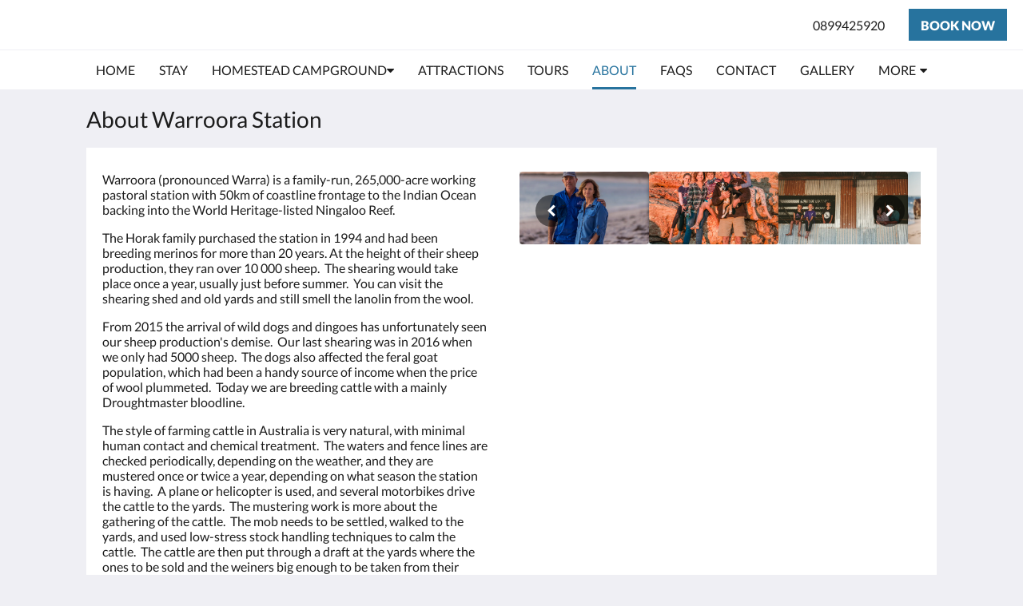

--- FILE ---
content_type: text/html
request_url: https://www.warroora.com/about.html
body_size: 9859
content:
<!doctype html><html lang="en" class="no-js"><head prefix="og: http://ogp.me/ns#"><meta charset="utf-8"><meta http-equiv="X-UA-Compatible" content="IE=edge"><meta name="viewport" content="width=device-width, initial-scale=1, maximum-scale=5"><link rel="icon" type="image/x-icon" href="//webbox-assets.siteminder.com/assets/images/favicon-home.ico"><title>About Warroora Station | Warroora Station</title><link rel="canonical" href="https://www.warroora.com/about.html"><link rel="alternate" hreflang="zh" href="https://www.warroora.com/zh/about-us.html"><link rel="alternate" hreflang="tw" href="https://www.warroora.com/tw/about-us.html"><link rel="alternate" hreflang="en" href="https://www.warroora.com/about.html"><link rel="alternate" hreflang="fr" href="https://www.warroora.com/fr/about-us.html"><link rel="alternate" hreflang="id" href="https://www.warroora.com/id/about-us.html"><link rel="alternate" hreflang="ja" href="https://www.warroora.com/ja/about-us.html"><link rel="alternate" hreflang="ko" href="https://www.warroora.com/ko/about-us.html"><meta name="robots" content="index, follow"><meta name="author" content="Warroora Station"><meta name="description" content="Warroora (pronounced Warra) is a cattle station situated in the outback with the Ningaloo Reef and its pristine beaches as its western boundary."><meta name="keywords" content="Warroora Station Ningaloo Wilderness Camping Ningaloo Reef"><meta property="og:title" content="About Warroora Station"><meta property="og:type" content="website"><meta name="og:description" content="Warroora (pronounced Warra) is a cattle station situated in the outback with the Ningaloo Reef and its pristine beaches as its western boundary."><meta name="og:site_name" content="www.warroora.com"><meta property="og:locale:alternate" content="zh"><meta property="og:locale:alternate" content="tw"><meta name="og:locale" content="en"><meta property="og:locale:alternate" content="fr"><meta property="og:locale:alternate" content="id"><meta property="og:locale:alternate" content="ja"><meta property="og:locale:alternate" content="ko"><meta property="og:url" content="https://www.warroora.com/about.html"><meta property="og:image" content="http://webbox.imgix.net/images/vunaomzxxtxakmuc/c12b44f0-1481-401a-aaec-3af3d91b72e1.jpg"><meta name="google-site-verification" content="RaVvE6T9HU7vdRoy1OObOxM9Ekcm-bDfDNwWBGKZDJw"><link rel="stylesheet" href="//webbox-assets.siteminder.com/assets/themes/css/themeAllycolorPalette7-d06a7fcafb3d12437c8b916b0c02f1a4.css"><script defer>window.smcv=window.smcv||{},window.smcv.fireWhenReady=function(n,e){var r,c=0,i=setInterval(function(){try{20===++c&&(console.warn(n+" failed indefinitely. "),clearInterval(i)),r=n.split(".").reduce(function(n,e){return n[e]},window)}catch(e){console.info("retrying..."+c+" "+n)}void 0!==r&&(e(),clearInterval(i))},500)};</script><script>
    window.propertyId= "595adf3a-b8fc-4326-82a8-d694a8a2c892";
</script><script>(function(w,d,s,l,i){w[l]=w[l]||[];w[l].push({'gtm.start':
            new Date().getTime(),event:'gtm.js'});var f=d.getElementsByTagName(s)[0],
        j=d.createElement(s),dl=l!='dataLayer'?'&l='+l:'';j.async=true;j.src=
        'https://www.googletagmanager.com/gtm.js?id='+i+dl;f.parentNode.insertBefore(j,f);
    })(window,document,'script','dataLayer','GTM-WD6VSBF');</script><link rel="stylesheet" type="text/css" href="//cdn.jsdelivr.net/npm/swiper@4.0.7/dist/css/swiper.min.css"><link rel="stylesheet" type="text/css" href="//cdn.jsdelivr.net/npm/photoswipe@4.1.2/dist/photoswipe.css"><link rel="stylesheet" type="text/css" href="//cdn.jsdelivr.net/npm/photoswipe@4.1.2/dist/default-skin/default-skin.css"><link rel="stylesheet" href="https://unpkg.com/leaflet@1.3.1/dist/leaflet.css" integrity="sha512-Rksm5RenBEKSKFjgI3a41vrjkw4EVPlJ3+OiI65vTjIdo9brlAacEuKOiQ5OFh7cOI1bkDwLqdLw3Zg0cRJAAQ==" crossorigin=""><script src="https://unpkg.com/leaflet@1.3.1/dist/leaflet.js" integrity="sha512-/Nsx9X4HebavoBvEBuyp3I7od5tA0UzAxs+j83KgC8PU0kgB4XiK4Lfe4y4cgBtaRJQEIFCW+oC506aPT2L1zw==" crossorigin="" async></script><script type="application/ld+json">{"@context": "http://schema.org","@type": "Hotel","description": "Warroora Station - Ningaloo Wilderness - Station Stay and Homestead Camping","hasMap": "https://maps.googleapis.com/maps/api/staticmap?zoom=15&center=-23.48275614,113.79251585&size=1600x1200&sensor=false&markers=color:blue%7c-23.48275614,113.79251585","address": {"@type": "PostalAddress","addressLocality": "Carnarvon","addressRegion": "WA","postalCode": "6707","streetAddress": "Exmouth Coral Bay Road","addressCountry": "Australia"},"geo": {"@type": "GeoCoordinates","latitude": -23.48275614,"longitude": 113.79251585},"telephone": "0899425920","url": "https://www.warroora.com","name": "Warroora Station"}</script></head><body class="text_logo themeAlly colorPalette7 typography1 buttonStyle2 page-aboutUs lang-en"><header class="navbar navbar-fixed-top navbar-main"><nav class="menu_button"><a href="#" id="menubutton" type="button" class="navbar-toggle" aria-haspopup="true" aria-controls="hamburgerMenu"><span class="sr-only">Toggle navigation</span><span class="icon-bar"></span><span class="icon-bar"></span><span class="icon-bar"></span></a><ul id="hamburgerMenu" role="menu" aria-labelledby="menubutton"><li role="presentation" class="menuitem-language-switcher"></li><li role="presentation" class=" "><a role="menuitem" tabindex="0" href="/"><span tabindex="-1">Home</span></a></li><li role="presentation" class=" "><a role="menuitem" tabindex="0" href="/stay.html"><span tabindex="-1">Stay</span></a></li><li role="presentation" class=" "><a role="menuitem" tabindex="0" href="/campground.html"><span tabindex="-1">Homestead CAMPGROUND</span></a></li><li role="presentation" class=" "><a role="menuitem" tabindex="0" href="/attractions.html"><span tabindex="-1">Attractions</span></a></li><li role="presentation" class=" "><a role="menuitem" tabindex="0" href="/tours.html"><span tabindex="-1">Tours</span></a></li><li role="presentation" class=" active"><a role="menuitem" tabindex="0" href="/about.html"><span tabindex="-1">About</span></a></li><li role="presentation" class="hidden-md "><a role="menuitem" tabindex="0" href="/faqs.html"><span tabindex="-1">FAQs</span></a></li><li role="presentation" class="hidden-md "><a role="menuitem" tabindex="0" href="/contact.html"><span tabindex="-1">Contact</span></a></li><li role="presentation" class="hidden-md "><a role="menuitem" tabindex="0" href="/gallery.html"><span tabindex="-1">Gallery</span></a></li><li role="presentation" class="hidden-md hidden-lg "><a role="menuitem" tabindex="0" href="/events.html"><span tabindex="-1">Events</span></a></li><li role="presentation" class="hidden-md hidden-lg "><a role="menuitem" tabindex="0" href="/maps.html"><span tabindex="-1">Maps</span></a></li><li class="more-link visible-md visible-md visible-md visible-md visible-lg visible-md visible-lg"><a href="#" role="menuitem" aria-haspopup="true" aria-expanded="false" tabindex="0"><span tabindex="-1"> More <i class="fa fa-caret-down" aria-hidden="true"></i></span></a><ul role="menu" aria-label="More"><li role="presentation" class="visible-md "><a role="menuitem" tabindex="0" href="/faqs.html"><span tabindex="-1">FAQs</span></a></li><li role="presentation" class="visible-md "><a role="menuitem" tabindex="0" href="/contact.html"><span tabindex="-1">Contact</span></a></li><li role="presentation" class="visible-md "><a role="menuitem" tabindex="0" href="/gallery.html"><span tabindex="-1">Gallery</span></a></li><li role="presentation" class="visible-md visible-lg "><a role="menuitem" tabindex="0" href="/events.html"><span tabindex="-1">Events</span></a></li><li role="presentation" class="visible-md visible-lg "><a role="menuitem" tabindex="0" href="/maps.html"><span tabindex="-1">Maps</span></a></li></ul></li></ul></nav><div class="hotel-name"><a class="hotel-name-link" href="/"> Warroora Station </a></div><div class="navbar-right"><a href="tel:0899425920" class="btn header-contact--btn visible-xs visible-md" tabindex="0" aria-label="Contact Us: 0899425920"><span tabindex="-1"><span class="fa fa-phone hidden-lg"></span></span></a><a href="tel:0899425920" class="btn header-contact--link hidden-xs hidden-md" tabindex="0"><span tabindex="-1"> 0899425920 </span></a><div role="dialog" id="contactModal" aria-labelledby="contactModalLabel" aria-modal="true" class="hidden"><div class="modal-header"><button class="close" aria-label="Close" onclick="closeDialog(this)" tabindex="0"><span tabindex="-1"><i class="fa fa-close" aria-hidden="true"></i></span></button><h2 id="contactModalLabel">Contact Us</h2></div><div class="modal-body"><div class="modal-body_number"><h3 class="modal-body_label">Telephone Number 1</h3><a href="tel:0899425920" class="modal-body_link">0899425920</a></div></div></div><form class="booking-button-form text-center" target="_blank" action="https://apac.littlehotelier.com/properties/warrooradirect" method="GET" autocomplete="off"><input type="hidden" name="locale" value="en"><input type="hidden" name="referrer" value="canvas"><button type="submit" class="btn btn-primary navbar-btn navbar-booking-btn " tabindex="0"><span tabindex="-1">Book Now</span></button></form></div></header><a href="#afterNavAnchor" data-scroll class="skip-link">Skip past navigation</a><nav class="navbar-links"><ul id="menubar" role="menubar"><li role="presentation" class=" "><a role="menuitem" tabindex="0" href="/"><span tabindex="-1">Home</span></a></li><li role="presentation" class=" "><a role="menuitem" tabindex="0" href="/stay.html"><span tabindex="-1">Stay</span></a></li><li class=" has-children"><a href="/campground.html" role="menuitem" aria-haspopup="true" aria-expanded="false" tabindex="0" class="subnav-item"><span tabindex="-1">Homestead CAMPGROUND <i class="fa fa-caret-down" aria-hidden="true"></i></span></a><ul role="menu" aria-label="Homestead CAMPGROUND"><li role="presentation" class=""><a role="menuitem" href="/campground/national-parks-camping.html"><span tabindex="-1">National Parks camping</span></a></li></ul></li><li role="presentation" class=" "><a role="menuitem" tabindex="0" href="/attractions.html"><span tabindex="-1">Attractions</span></a></li><li role="presentation" class=" "><a role="menuitem" tabindex="0" href="/tours.html"><span tabindex="-1">Tours</span></a></li><li role="presentation" class=" active"><a role="menuitem" tabindex="0" href="/about.html"><span tabindex="-1">About</span></a></li><li role="presentation" class="hidden-md "><a role="menuitem" tabindex="0" href="/faqs.html"><span tabindex="-1">FAQs</span></a></li><li role="presentation" class="hidden-md "><a role="menuitem" tabindex="0" href="/contact.html"><span tabindex="-1">Contact</span></a></li><li role="presentation" class="hidden-md "><a role="menuitem" tabindex="0" href="/gallery.html"><span tabindex="-1">Gallery</span></a></li><li role="presentation" class="hidden-md hidden-lg "><a role="menuitem" tabindex="0" href="/events.html"><span tabindex="-1">Events</span></a></li><li role="presentation" class="hidden-md hidden-lg "><a role="menuitem" tabindex="0" href="/maps.html"><span tabindex="-1">Maps</span></a></li><li class="more-link visible-md visible-md visible-md visible-md visible-lg visible-md visible-lg"><a href="#" role="menuitem" aria-haspopup="true" aria-expanded="false" tabindex="0"><span tabindex="-1"> More <i class="fa fa-caret-down" aria-hidden="true"></i></span></a><ul role="menu" aria-label="More"><li role="presentation" class="visible-md "><a role="menuitem" tabindex="0" href="/faqs.html"><span tabindex="-1">FAQs</span></a></li><li role="presentation" class="visible-md "><a role="menuitem" tabindex="0" href="/contact.html"><span tabindex="-1">Contact</span></a></li><li role="presentation" class="visible-md "><a role="menuitem" tabindex="0" href="/gallery.html"><span tabindex="-1">Gallery</span></a></li><li role="presentation" class="visible-md visible-lg "><a role="menuitem" tabindex="0" href="/events.html"><span tabindex="-1">Events</span></a></li><li role="presentation" class="visible-md visible-lg "><a role="menuitem" tabindex="0" href="/maps.html"><span tabindex="-1">Maps</span></a></li></ul></li></ul></nav><div id="afterNavAnchor" class="skip-to" tabindex="-1"></div><main><div id="content"><article class="standard-list-page custom-page "><header class="header"><h1 class="page-header"><label for="customSelect" class="page-header_label visible-xs "><span class="page-header_title">About Warroora Station</span></label><a href="/" class="backlink visible-xs"><i class="fa fa-angle-left" aria-label="Go back to previous page"></i></a><span class="page-header_title hidden-xs">About Warroora Station</span></h1></header><section class="container container--white pt-l mt-m"><div class="custom custom-text-left-image-right custom-2col-6-6"><div class="col--text col-6"><p>Warroora (pronounced Warra) is a family-run, 265,000-acre working pastoral station with 50km of coastline frontage to the Indian Ocean backing into the World Heritage-listed Ningaloo Reef.</p><p>The Horak family purchased the station in 1994 and had been breeding merinos for more than 20 years. At the height of their sheep production, they ran over 10 000 sheep.&nbsp; The shearing would take place once a year, usually just before summer.&nbsp; You can visit the shearing shed and old yards and still smell the lanolin from the wool.</p><p>From 2015 the arrival of wild dogs and dingoes has unfortunately seen our sheep production's demise.&nbsp; Our last shearing was in 2016 when we only had 5000 sheep.&nbsp; The dogs also affected the feral goat population, which had been a handy source of income when the price of wool plummeted.&nbsp; Today we are breeding cattle with a mainly Droughtmaster bloodline.</p><p>The style of farming cattle in Australia is very natural, with minimal human contact and chemical treatment.&nbsp; The waters and fence lines are checked periodically, depending on the weather, and they are mustered once or twice a year, depending on what season the station is having.&nbsp; A plane or helicopter is used, and several motorbikes drive the cattle to the yards.&nbsp; The mustering work is more about the gathering of the cattle.&nbsp; The mob needs to be settled, walked to the yards, and used low-stress stock handling techniques to calm the cattle.&nbsp; The cattle are then put through a draft at the yards where the ones to be sold and the weiners big enough to be taken from their mothers are segregated.&nbsp; They are returned to the paddocks as quickly as possible.</p><p>Life on a station can be very isolated. Most station kids don’t go to school but are enrolled in “School of the air”.&nbsp; In the past, the teaching medium was HF radio.&nbsp; However, today computers and satellite dishes have replaced radios.&nbsp; The title “School of the air” remains and has been going for 50 years.</p><p>Any medical emergencies require the help of the RFDS (Royal Flying Doctor Service).&nbsp; One of the children was bitten by a snake in January 2018 and had to be flown to Carnarvon by the RFDS for medical treatment.&nbsp; The service is lifesaving in such an isolated and broad environment.</p><p>It may sound romantic, but first and foremost, it is about hard work for the men and women of the land.&nbsp; Work starts before sunrise and continues after sunset, and there is no such thing as weekends or public holidays. &nbsp;&nbsp;&nbsp;</p></div><div class="col-6"><div class="multi-carousel-wrapper" id="carousel-930120-images1"><div class="swiper-container multi-carousel multi-carousel-930120-images1"><div class="swiper-controls"><button class="swiper-button-prev" aria-label="Previous" tabindex="0"><i class="fa fa-chevron-left" aria-hidden="true" tabindex="-1"></i></button><button class="swiper-button-next" aria-label="Next" tabindex="0"><i class="fa fa-chevron-right" aria-hidden="true" tabindex="-1"></i></button></div><ul class="swiper-wrapper"><li class="swiper-slide"><a title="click to zoom-in" href="//webbox.imgix.net/images/vunaomzxxtxakmuc/9b93db3c-d28e-41fb-b7e7-a673cc9960dd.jpg?auto=format,compress&amp;fit=crop&amp;crop=entropy" data-meta="//webbox.imgix.net/images/vunaomzxxtxakmuc/9b93db3c-d28e-41fb-b7e7-a673cc9960dd.jpg?fm=json"><picture><source media="(max-width: 375px)" data-srcset="//webbox.imgix.net/images/vunaomzxxtxakmuc/9b93db3c-d28e-41fb-b7e7-a673cc9960dd.jpg?auto=format,compress&amp;fit=crop&amp;crop=entropy&amp;w=335&amp;h=188.4375&amp;q=55 1x, //webbox.imgix.net/images/vunaomzxxtxakmuc/9b93db3c-d28e-41fb-b7e7-a673cc9960dd.jpg?auto=format,compress&amp;fit=crop&amp;crop=entropy&amp;w=335&amp;h=188.4375&amp;dpr=2&amp;q=20 2x"><source media="(min-width: 376px) and (max-width:768px)" data-srcset="//webbox.imgix.net/images/vunaomzxxtxakmuc/9b93db3c-d28e-41fb-b7e7-a673cc9960dd.jpg?auto=format,compress&amp;fit=crop&amp;crop=entropy&amp;w=728&amp;h=409.5&amp;q=55 1x, //webbox.imgix.net/images/vunaomzxxtxakmuc/9b93db3c-d28e-41fb-b7e7-a673cc9960dd.jpg?auto=format,compress&amp;fit=crop&amp;crop=entropy&amp;w=728&amp;h=409.5&amp;dpr=2&amp;q=20 2x"><source media="(min-width: 769px)" data-srcset="//webbox.imgix.net/images/vunaomzxxtxakmuc/9b93db3c-d28e-41fb-b7e7-a673cc9960dd.jpg?auto=format,compress&amp;fit=crop&amp;crop=entropy&amp;w=986&amp;h=554.625&amp;q=55 1x, //webbox.imgix.net/images/vunaomzxxtxakmuc/9b93db3c-d28e-41fb-b7e7-a673cc9960dd.jpg?auto=format,compress&amp;fit=crop&amp;crop=entropy&amp;w=986&amp;h=554.625&amp;dpr=2&amp;q=20 2x"><img src="//webbox.imgix.net/images/vunaomzxxtxakmuc/9b93db3c-d28e-41fb-b7e7-a673cc9960dd.jpg?auto=format,compress&amp;fit=crop&amp;crop=entropy&amp;w=335&amp;h=188.4375" class="lazyload" aria-hidden="true" alt="image"></picture></a></li><li class="swiper-slide"><a title="click to zoom-in" href="//webbox.imgix.net/images/vunaomzxxtxakmuc/38c77a77-0e21-4f55-8bc4-6b6e5ddfa88b.jpg?auto=format,compress&amp;fit=crop&amp;crop=entropy" data-meta="//webbox.imgix.net/images/vunaomzxxtxakmuc/38c77a77-0e21-4f55-8bc4-6b6e5ddfa88b.jpg?fm=json"><picture><source media="(max-width: 375px)" data-srcset="//webbox.imgix.net/images/vunaomzxxtxakmuc/38c77a77-0e21-4f55-8bc4-6b6e5ddfa88b.jpg?auto=format,compress&amp;fit=crop&amp;crop=entropy&amp;w=335&amp;h=188.4375&amp;q=55 1x, //webbox.imgix.net/images/vunaomzxxtxakmuc/38c77a77-0e21-4f55-8bc4-6b6e5ddfa88b.jpg?auto=format,compress&amp;fit=crop&amp;crop=entropy&amp;w=335&amp;h=188.4375&amp;dpr=2&amp;q=20 2x"><source media="(min-width: 376px) and (max-width:768px)" data-srcset="//webbox.imgix.net/images/vunaomzxxtxakmuc/38c77a77-0e21-4f55-8bc4-6b6e5ddfa88b.jpg?auto=format,compress&amp;fit=crop&amp;crop=entropy&amp;w=728&amp;h=409.5&amp;q=55 1x, //webbox.imgix.net/images/vunaomzxxtxakmuc/38c77a77-0e21-4f55-8bc4-6b6e5ddfa88b.jpg?auto=format,compress&amp;fit=crop&amp;crop=entropy&amp;w=728&amp;h=409.5&amp;dpr=2&amp;q=20 2x"><source media="(min-width: 769px)" data-srcset="//webbox.imgix.net/images/vunaomzxxtxakmuc/38c77a77-0e21-4f55-8bc4-6b6e5ddfa88b.jpg?auto=format,compress&amp;fit=crop&amp;crop=entropy&amp;w=986&amp;h=554.625&amp;q=55 1x, //webbox.imgix.net/images/vunaomzxxtxakmuc/38c77a77-0e21-4f55-8bc4-6b6e5ddfa88b.jpg?auto=format,compress&amp;fit=crop&amp;crop=entropy&amp;w=986&amp;h=554.625&amp;dpr=2&amp;q=20 2x"><img src="//webbox.imgix.net/images/vunaomzxxtxakmuc/38c77a77-0e21-4f55-8bc4-6b6e5ddfa88b.jpg?auto=format,compress&amp;fit=crop&amp;crop=entropy&amp;w=335&amp;h=188.4375" class="lazyload" aria-hidden="true" alt="Warroora - The Horak family"></picture></a></li><li class="swiper-slide"><a title="click to zoom-in" href="//webbox.imgix.net/images/vunaomzxxtxakmuc/d64aff6f-3ef8-4f94-95ea-802d8e393830.jpg?auto=format,compress&amp;fit=crop&amp;crop=entropy" data-meta="//webbox.imgix.net/images/vunaomzxxtxakmuc/d64aff6f-3ef8-4f94-95ea-802d8e393830.jpg?fm=json"><picture><source media="(max-width: 375px)" data-srcset="//webbox.imgix.net/images/vunaomzxxtxakmuc/d64aff6f-3ef8-4f94-95ea-802d8e393830.jpg?auto=format,compress&amp;fit=crop&amp;crop=entropy&amp;w=335&amp;h=188.4375&amp;q=55 1x, //webbox.imgix.net/images/vunaomzxxtxakmuc/d64aff6f-3ef8-4f94-95ea-802d8e393830.jpg?auto=format,compress&amp;fit=crop&amp;crop=entropy&amp;w=335&amp;h=188.4375&amp;dpr=2&amp;q=20 2x"><source media="(min-width: 376px) and (max-width:768px)" data-srcset="//webbox.imgix.net/images/vunaomzxxtxakmuc/d64aff6f-3ef8-4f94-95ea-802d8e393830.jpg?auto=format,compress&amp;fit=crop&amp;crop=entropy&amp;w=728&amp;h=409.5&amp;q=55 1x, //webbox.imgix.net/images/vunaomzxxtxakmuc/d64aff6f-3ef8-4f94-95ea-802d8e393830.jpg?auto=format,compress&amp;fit=crop&amp;crop=entropy&amp;w=728&amp;h=409.5&amp;dpr=2&amp;q=20 2x"><source media="(min-width: 769px)" data-srcset="//webbox.imgix.net/images/vunaomzxxtxakmuc/d64aff6f-3ef8-4f94-95ea-802d8e393830.jpg?auto=format,compress&amp;fit=crop&amp;crop=entropy&amp;w=986&amp;h=554.625&amp;q=55 1x, //webbox.imgix.net/images/vunaomzxxtxakmuc/d64aff6f-3ef8-4f94-95ea-802d8e393830.jpg?auto=format,compress&amp;fit=crop&amp;crop=entropy&amp;w=986&amp;h=554.625&amp;dpr=2&amp;q=20 2x"><img src="//webbox.imgix.net/images/vunaomzxxtxakmuc/d64aff6f-3ef8-4f94-95ea-802d8e393830.jpg?auto=format,compress&amp;fit=crop&amp;crop=entropy&amp;w=335&amp;h=188.4375" class="lazyload" aria-hidden="true" alt="Warroora Horak family"></picture></a></li><li class="swiper-slide"><a title="click to zoom-in" href="//webbox.imgix.net/images/vunaomzxxtxakmuc/c12b44f0-1481-401a-aaec-3af3d91b72e1.jpg?auto=format,compress&amp;fit=crop&amp;crop=entropy" data-meta="//webbox.imgix.net/images/vunaomzxxtxakmuc/c12b44f0-1481-401a-aaec-3af3d91b72e1.jpg?fm=json"><picture><source media="(max-width: 375px)" data-srcset="//webbox.imgix.net/images/vunaomzxxtxakmuc/c12b44f0-1481-401a-aaec-3af3d91b72e1.jpg?auto=format,compress&amp;fit=crop&amp;crop=entropy&amp;w=335&amp;h=188.4375&amp;q=55 1x, //webbox.imgix.net/images/vunaomzxxtxakmuc/c12b44f0-1481-401a-aaec-3af3d91b72e1.jpg?auto=format,compress&amp;fit=crop&amp;crop=entropy&amp;w=335&amp;h=188.4375&amp;dpr=2&amp;q=20 2x"><source media="(min-width: 376px) and (max-width:768px)" data-srcset="//webbox.imgix.net/images/vunaomzxxtxakmuc/c12b44f0-1481-401a-aaec-3af3d91b72e1.jpg?auto=format,compress&amp;fit=crop&amp;crop=entropy&amp;w=728&amp;h=409.5&amp;q=55 1x, //webbox.imgix.net/images/vunaomzxxtxakmuc/c12b44f0-1481-401a-aaec-3af3d91b72e1.jpg?auto=format,compress&amp;fit=crop&amp;crop=entropy&amp;w=728&amp;h=409.5&amp;dpr=2&amp;q=20 2x"><source media="(min-width: 769px)" data-srcset="//webbox.imgix.net/images/vunaomzxxtxakmuc/c12b44f0-1481-401a-aaec-3af3d91b72e1.jpg?auto=format,compress&amp;fit=crop&amp;crop=entropy&amp;w=986&amp;h=554.625&amp;q=55 1x, //webbox.imgix.net/images/vunaomzxxtxakmuc/c12b44f0-1481-401a-aaec-3af3d91b72e1.jpg?auto=format,compress&amp;fit=crop&amp;crop=entropy&amp;w=986&amp;h=554.625&amp;dpr=2&amp;q=20 2x"><img src="//webbox.imgix.net/images/vunaomzxxtxakmuc/c12b44f0-1481-401a-aaec-3af3d91b72e1.jpg?auto=format,compress&amp;fit=crop&amp;crop=entropy&amp;w=335&amp;h=188.4375" class="lazyload" aria-hidden="true" alt="Warroora - The Horak family"></picture></a></li><li class="swiper-slide"><a title="click to zoom-in" href="//webbox.imgix.net/images/vunaomzxxtxakmuc/78edfbd8-79fb-47b1-861b-c5de580d02f0.jpg?auto=format,compress&amp;fit=crop&amp;crop=entropy" data-meta="//webbox.imgix.net/images/vunaomzxxtxakmuc/78edfbd8-79fb-47b1-861b-c5de580d02f0.jpg?fm=json"><picture><source media="(max-width: 375px)" data-srcset="//webbox.imgix.net/images/vunaomzxxtxakmuc/78edfbd8-79fb-47b1-861b-c5de580d02f0.jpg?auto=format,compress&amp;fit=crop&amp;crop=entropy&amp;w=335&amp;h=188.4375&amp;q=55 1x, //webbox.imgix.net/images/vunaomzxxtxakmuc/78edfbd8-79fb-47b1-861b-c5de580d02f0.jpg?auto=format,compress&amp;fit=crop&amp;crop=entropy&amp;w=335&amp;h=188.4375&amp;dpr=2&amp;q=20 2x"><source media="(min-width: 376px) and (max-width:768px)" data-srcset="//webbox.imgix.net/images/vunaomzxxtxakmuc/78edfbd8-79fb-47b1-861b-c5de580d02f0.jpg?auto=format,compress&amp;fit=crop&amp;crop=entropy&amp;w=728&amp;h=409.5&amp;q=55 1x, //webbox.imgix.net/images/vunaomzxxtxakmuc/78edfbd8-79fb-47b1-861b-c5de580d02f0.jpg?auto=format,compress&amp;fit=crop&amp;crop=entropy&amp;w=728&amp;h=409.5&amp;dpr=2&amp;q=20 2x"><source media="(min-width: 769px)" data-srcset="//webbox.imgix.net/images/vunaomzxxtxakmuc/78edfbd8-79fb-47b1-861b-c5de580d02f0.jpg?auto=format,compress&amp;fit=crop&amp;crop=entropy&amp;w=986&amp;h=554.625&amp;q=55 1x, //webbox.imgix.net/images/vunaomzxxtxakmuc/78edfbd8-79fb-47b1-861b-c5de580d02f0.jpg?auto=format,compress&amp;fit=crop&amp;crop=entropy&amp;w=986&amp;h=554.625&amp;dpr=2&amp;q=20 2x"><img src="//webbox.imgix.net/images/vunaomzxxtxakmuc/78edfbd8-79fb-47b1-861b-c5de580d02f0.jpg?auto=format,compress&amp;fit=crop&amp;crop=entropy&amp;w=335&amp;h=188.4375" class="lazyload" aria-hidden="true" alt="Warroora Horak family"></picture></a></li></ul></div></div></div></div><div class="custom custom-text"><div class="col-12"><p><strong>Baiyungu Country Acknowledgment:</strong></p><p>We respectfully recognize and pay our respects to the Baiyungu people, the Traditional Custodians of the lands and waters of Warroora. Our acknowledgment extends to their ancestors and Elders, both past and present, and we honor their enduring connection to the land, waters, and sky. We also acknowledge the Baiyungu families and their ongoing relationship with this country.</p><p>The Baiyungu People: For over 38,000 years, Cardabia Station (Warroora's northern neighbour) and Warroora have been the heartlands of the Baiyungu people. Warroora Station acknowledges and supports Baiyungu ownership of the land, respecting their Native Title interests.</p></div></div><div class="custom custom-text-left-image-right custom-2col-6-6"><div class="col--text col-6"><p><strong>The Pastoralists</strong></p><p>In the annals of Warroora's history, the earliest recorded lease dates back to 1st January 1880 when The Quailborough Squatting Co. (comprising Wattes Howard and others from Champion Bay) acquired a vast expanse of 20,000 acres. Fast forward to 9th December 1994, when the Horak family assumed ownership. Over the years, Marty Horak and his family have transformed Warroora from a sheep station to a haven for quality beef production, a shift necessitated in 2016 due to the challenges posed by wild dog infestation. Today, Warroora stands as the cherished home of the Horak family.</p></div><div class="col-6"><div class="multi-carousel-wrapper" id="carousel-930122-images1"><div class="swiper-container multi-carousel multi-carousel-930122-images1"><div class="swiper-controls"><button class="swiper-button-prev" aria-label="Previous" tabindex="0"><i class="fa fa-chevron-left" aria-hidden="true" tabindex="-1"></i></button><button class="swiper-button-next" aria-label="Next" tabindex="0"><i class="fa fa-chevron-right" aria-hidden="true" tabindex="-1"></i></button></div><ul class="swiper-wrapper"><li class="swiper-slide"><a title="click to zoom-in" href="//webbox.imgix.net/images/vunaomzxxtxakmuc/e1edc733-37c0-4e00-862d-5f5f302f6d16.jpg?auto=format,compress&amp;fit=crop&amp;crop=entropy" data-meta="//webbox.imgix.net/images/vunaomzxxtxakmuc/e1edc733-37c0-4e00-862d-5f5f302f6d16.jpg?fm=json"><picture><source media="(max-width: 375px)" data-srcset="//webbox.imgix.net/images/vunaomzxxtxakmuc/e1edc733-37c0-4e00-862d-5f5f302f6d16.jpg?auto=format,compress&amp;fit=crop&amp;crop=entropy&amp;w=335&amp;h=188.4375&amp;q=55 1x, //webbox.imgix.net/images/vunaomzxxtxakmuc/e1edc733-37c0-4e00-862d-5f5f302f6d16.jpg?auto=format,compress&amp;fit=crop&amp;crop=entropy&amp;w=335&amp;h=188.4375&amp;dpr=2&amp;q=20 2x"><source media="(min-width: 376px) and (max-width:768px)" data-srcset="//webbox.imgix.net/images/vunaomzxxtxakmuc/e1edc733-37c0-4e00-862d-5f5f302f6d16.jpg?auto=format,compress&amp;fit=crop&amp;crop=entropy&amp;w=728&amp;h=409.5&amp;q=55 1x, //webbox.imgix.net/images/vunaomzxxtxakmuc/e1edc733-37c0-4e00-862d-5f5f302f6d16.jpg?auto=format,compress&amp;fit=crop&amp;crop=entropy&amp;w=728&amp;h=409.5&amp;dpr=2&amp;q=20 2x"><source media="(min-width: 769px)" data-srcset="//webbox.imgix.net/images/vunaomzxxtxakmuc/e1edc733-37c0-4e00-862d-5f5f302f6d16.jpg?auto=format,compress&amp;fit=crop&amp;crop=entropy&amp;w=986&amp;h=554.625&amp;q=55 1x, //webbox.imgix.net/images/vunaomzxxtxakmuc/e1edc733-37c0-4e00-862d-5f5f302f6d16.jpg?auto=format,compress&amp;fit=crop&amp;crop=entropy&amp;w=986&amp;h=554.625&amp;dpr=2&amp;q=20 2x"><img src="//webbox.imgix.net/images/vunaomzxxtxakmuc/e1edc733-37c0-4e00-862d-5f5f302f6d16.jpg?auto=format,compress&amp;fit=crop&amp;crop=entropy&amp;w=335&amp;h=188.4375" class="lazyload" aria-hidden="true" alt="Warroora sheep station"></picture></a></li><li class="swiper-slide"><a title="click to zoom-in" href="//webbox.imgix.net/images/vunaomzxxtxakmuc/363b6fa0-ead2-4ce8-b6c2-e83cfe96cf57.jpg?auto=format,compress&amp;fit=crop&amp;crop=entropy" data-meta="//webbox.imgix.net/images/vunaomzxxtxakmuc/363b6fa0-ead2-4ce8-b6c2-e83cfe96cf57.jpg?fm=json"><picture><source media="(max-width: 375px)" data-srcset="//webbox.imgix.net/images/vunaomzxxtxakmuc/363b6fa0-ead2-4ce8-b6c2-e83cfe96cf57.jpg?auto=format,compress&amp;fit=crop&amp;crop=entropy&amp;w=335&amp;h=188.4375&amp;q=55 1x, //webbox.imgix.net/images/vunaomzxxtxakmuc/363b6fa0-ead2-4ce8-b6c2-e83cfe96cf57.jpg?auto=format,compress&amp;fit=crop&amp;crop=entropy&amp;w=335&amp;h=188.4375&amp;dpr=2&amp;q=20 2x"><source media="(min-width: 376px) and (max-width:768px)" data-srcset="//webbox.imgix.net/images/vunaomzxxtxakmuc/363b6fa0-ead2-4ce8-b6c2-e83cfe96cf57.jpg?auto=format,compress&amp;fit=crop&amp;crop=entropy&amp;w=728&amp;h=409.5&amp;q=55 1x, //webbox.imgix.net/images/vunaomzxxtxakmuc/363b6fa0-ead2-4ce8-b6c2-e83cfe96cf57.jpg?auto=format,compress&amp;fit=crop&amp;crop=entropy&amp;w=728&amp;h=409.5&amp;dpr=2&amp;q=20 2x"><source media="(min-width: 769px)" data-srcset="//webbox.imgix.net/images/vunaomzxxtxakmuc/363b6fa0-ead2-4ce8-b6c2-e83cfe96cf57.jpg?auto=format,compress&amp;fit=crop&amp;crop=entropy&amp;w=986&amp;h=554.625&amp;q=55 1x, //webbox.imgix.net/images/vunaomzxxtxakmuc/363b6fa0-ead2-4ce8-b6c2-e83cfe96cf57.jpg?auto=format,compress&amp;fit=crop&amp;crop=entropy&amp;w=986&amp;h=554.625&amp;dpr=2&amp;q=20 2x"><img src="//webbox.imgix.net/images/vunaomzxxtxakmuc/363b6fa0-ead2-4ce8-b6c2-e83cfe96cf57.jpg?auto=format,compress&amp;fit=crop&amp;crop=entropy&amp;w=335&amp;h=188.4375" class="lazyload" aria-hidden="true" alt="Warroora Last Shearing"></picture></a></li><li class="swiper-slide"><a title="click to zoom-in" href="//webbox.imgix.net/images/vunaomzxxtxakmuc/e82c01f0-beaf-4010-a003-c2ed28a5a781.jpg?auto=format,compress&amp;fit=crop&amp;crop=entropy" data-meta="//webbox.imgix.net/images/vunaomzxxtxakmuc/e82c01f0-beaf-4010-a003-c2ed28a5a781.jpg?fm=json"><picture><source media="(max-width: 375px)" data-srcset="//webbox.imgix.net/images/vunaomzxxtxakmuc/e82c01f0-beaf-4010-a003-c2ed28a5a781.jpg?auto=format,compress&amp;fit=crop&amp;crop=entropy&amp;w=335&amp;h=188.4375&amp;q=55 1x, //webbox.imgix.net/images/vunaomzxxtxakmuc/e82c01f0-beaf-4010-a003-c2ed28a5a781.jpg?auto=format,compress&amp;fit=crop&amp;crop=entropy&amp;w=335&amp;h=188.4375&amp;dpr=2&amp;q=20 2x"><source media="(min-width: 376px) and (max-width:768px)" data-srcset="//webbox.imgix.net/images/vunaomzxxtxakmuc/e82c01f0-beaf-4010-a003-c2ed28a5a781.jpg?auto=format,compress&amp;fit=crop&amp;crop=entropy&amp;w=728&amp;h=409.5&amp;q=55 1x, //webbox.imgix.net/images/vunaomzxxtxakmuc/e82c01f0-beaf-4010-a003-c2ed28a5a781.jpg?auto=format,compress&amp;fit=crop&amp;crop=entropy&amp;w=728&amp;h=409.5&amp;dpr=2&amp;q=20 2x"><source media="(min-width: 769px)" data-srcset="//webbox.imgix.net/images/vunaomzxxtxakmuc/e82c01f0-beaf-4010-a003-c2ed28a5a781.jpg?auto=format,compress&amp;fit=crop&amp;crop=entropy&amp;w=986&amp;h=554.625&amp;q=55 1x, //webbox.imgix.net/images/vunaomzxxtxakmuc/e82c01f0-beaf-4010-a003-c2ed28a5a781.jpg?auto=format,compress&amp;fit=crop&amp;crop=entropy&amp;w=986&amp;h=554.625&amp;dpr=2&amp;q=20 2x"><img src="//webbox.imgix.net/images/vunaomzxxtxakmuc/e82c01f0-beaf-4010-a003-c2ed28a5a781.jpg?auto=format,compress&amp;fit=crop&amp;crop=entropy&amp;w=335&amp;h=188.4375" class="lazyload" aria-hidden="true" alt="Warroora station life - shearing"></picture></a></li><li class="swiper-slide"><a title="click to zoom-in" href="//webbox.imgix.net/images/vunaomzxxtxakmuc/87712eb7-ca7e-4f7f-8283-4109a59a29d3.jpg?auto=format,compress&amp;fit=crop&amp;crop=entropy" data-meta="//webbox.imgix.net/images/vunaomzxxtxakmuc/87712eb7-ca7e-4f7f-8283-4109a59a29d3.jpg?fm=json"><picture><source media="(max-width: 375px)" data-srcset="//webbox.imgix.net/images/vunaomzxxtxakmuc/87712eb7-ca7e-4f7f-8283-4109a59a29d3.jpg?auto=format,compress&amp;fit=crop&amp;crop=entropy&amp;w=335&amp;h=188.4375&amp;q=55 1x, //webbox.imgix.net/images/vunaomzxxtxakmuc/87712eb7-ca7e-4f7f-8283-4109a59a29d3.jpg?auto=format,compress&amp;fit=crop&amp;crop=entropy&amp;w=335&amp;h=188.4375&amp;dpr=2&amp;q=20 2x"><source media="(min-width: 376px) and (max-width:768px)" data-srcset="//webbox.imgix.net/images/vunaomzxxtxakmuc/87712eb7-ca7e-4f7f-8283-4109a59a29d3.jpg?auto=format,compress&amp;fit=crop&amp;crop=entropy&amp;w=728&amp;h=409.5&amp;q=55 1x, //webbox.imgix.net/images/vunaomzxxtxakmuc/87712eb7-ca7e-4f7f-8283-4109a59a29d3.jpg?auto=format,compress&amp;fit=crop&amp;crop=entropy&amp;w=728&amp;h=409.5&amp;dpr=2&amp;q=20 2x"><source media="(min-width: 769px)" data-srcset="//webbox.imgix.net/images/vunaomzxxtxakmuc/87712eb7-ca7e-4f7f-8283-4109a59a29d3.jpg?auto=format,compress&amp;fit=crop&amp;crop=entropy&amp;w=986&amp;h=554.625&amp;q=55 1x, //webbox.imgix.net/images/vunaomzxxtxakmuc/87712eb7-ca7e-4f7f-8283-4109a59a29d3.jpg?auto=format,compress&amp;fit=crop&amp;crop=entropy&amp;w=986&amp;h=554.625&amp;dpr=2&amp;q=20 2x"><img src="//webbox.imgix.net/images/vunaomzxxtxakmuc/87712eb7-ca7e-4f7f-8283-4109a59a29d3.jpg?auto=format,compress&amp;fit=crop&amp;crop=entropy&amp;w=335&amp;h=188.4375" class="lazyload" aria-hidden="true" alt="Warroora Cattle station"></picture></a></li><li class="swiper-slide"><a title="click to zoom-in" href="//webbox.imgix.net/images/vunaomzxxtxakmuc/5237efbc-f754-461e-8539-ee56ecc680fb.jpg?auto=format,compress&amp;fit=crop&amp;crop=entropy" data-meta="//webbox.imgix.net/images/vunaomzxxtxakmuc/5237efbc-f754-461e-8539-ee56ecc680fb.jpg?fm=json"><picture><source media="(max-width: 375px)" data-srcset="//webbox.imgix.net/images/vunaomzxxtxakmuc/5237efbc-f754-461e-8539-ee56ecc680fb.jpg?auto=format,compress&amp;fit=crop&amp;crop=entropy&amp;w=335&amp;h=188.4375&amp;q=55 1x, //webbox.imgix.net/images/vunaomzxxtxakmuc/5237efbc-f754-461e-8539-ee56ecc680fb.jpg?auto=format,compress&amp;fit=crop&amp;crop=entropy&amp;w=335&amp;h=188.4375&amp;dpr=2&amp;q=20 2x"><source media="(min-width: 376px) and (max-width:768px)" data-srcset="//webbox.imgix.net/images/vunaomzxxtxakmuc/5237efbc-f754-461e-8539-ee56ecc680fb.jpg?auto=format,compress&amp;fit=crop&amp;crop=entropy&amp;w=728&amp;h=409.5&amp;q=55 1x, //webbox.imgix.net/images/vunaomzxxtxakmuc/5237efbc-f754-461e-8539-ee56ecc680fb.jpg?auto=format,compress&amp;fit=crop&amp;crop=entropy&amp;w=728&amp;h=409.5&amp;dpr=2&amp;q=20 2x"><source media="(min-width: 769px)" data-srcset="//webbox.imgix.net/images/vunaomzxxtxakmuc/5237efbc-f754-461e-8539-ee56ecc680fb.jpg?auto=format,compress&amp;fit=crop&amp;crop=entropy&amp;w=986&amp;h=554.625&amp;q=55 1x, //webbox.imgix.net/images/vunaomzxxtxakmuc/5237efbc-f754-461e-8539-ee56ecc680fb.jpg?auto=format,compress&amp;fit=crop&amp;crop=entropy&amp;w=986&amp;h=554.625&amp;dpr=2&amp;q=20 2x"><img src="//webbox.imgix.net/images/vunaomzxxtxakmuc/5237efbc-f754-461e-8539-ee56ecc680fb.jpg?auto=format,compress&amp;fit=crop&amp;crop=entropy&amp;w=335&amp;h=188.4375" class="lazyload" aria-hidden="true" alt="Warroora Cattle yard."></picture></a></li><li class="swiper-slide"><a title="click to zoom-in" href="//webbox.imgix.net/images/vunaomzxxtxakmuc/3c0d708d-da35-42d1-ab05-bdafb04790d3.jpg?auto=format,compress&amp;fit=crop&amp;crop=entropy" data-meta="//webbox.imgix.net/images/vunaomzxxtxakmuc/3c0d708d-da35-42d1-ab05-bdafb04790d3.jpg?fm=json"><picture><source media="(max-width: 375px)" data-srcset="//webbox.imgix.net/images/vunaomzxxtxakmuc/3c0d708d-da35-42d1-ab05-bdafb04790d3.jpg?auto=format,compress&amp;fit=crop&amp;crop=entropy&amp;w=335&amp;h=188.4375&amp;q=55 1x, //webbox.imgix.net/images/vunaomzxxtxakmuc/3c0d708d-da35-42d1-ab05-bdafb04790d3.jpg?auto=format,compress&amp;fit=crop&amp;crop=entropy&amp;w=335&amp;h=188.4375&amp;dpr=2&amp;q=20 2x"><source media="(min-width: 376px) and (max-width:768px)" data-srcset="//webbox.imgix.net/images/vunaomzxxtxakmuc/3c0d708d-da35-42d1-ab05-bdafb04790d3.jpg?auto=format,compress&amp;fit=crop&amp;crop=entropy&amp;w=728&amp;h=409.5&amp;q=55 1x, //webbox.imgix.net/images/vunaomzxxtxakmuc/3c0d708d-da35-42d1-ab05-bdafb04790d3.jpg?auto=format,compress&amp;fit=crop&amp;crop=entropy&amp;w=728&amp;h=409.5&amp;dpr=2&amp;q=20 2x"><source media="(min-width: 769px)" data-srcset="//webbox.imgix.net/images/vunaomzxxtxakmuc/3c0d708d-da35-42d1-ab05-bdafb04790d3.jpg?auto=format,compress&amp;fit=crop&amp;crop=entropy&amp;w=986&amp;h=554.625&amp;q=55 1x, //webbox.imgix.net/images/vunaomzxxtxakmuc/3c0d708d-da35-42d1-ab05-bdafb04790d3.jpg?auto=format,compress&amp;fit=crop&amp;crop=entropy&amp;w=986&amp;h=554.625&amp;dpr=2&amp;q=20 2x"><img src="//webbox.imgix.net/images/vunaomzxxtxakmuc/3c0d708d-da35-42d1-ab05-bdafb04790d3.jpg?auto=format,compress&amp;fit=crop&amp;crop=entropy&amp;w=335&amp;h=188.4375" class="lazyload" aria-hidden="true" alt="Warroora - The last Wool Bales."></picture></a></li><li class="swiper-slide"><a title="click to zoom-in" href="//webbox.imgix.net/images/vunaomzxxtxakmuc/c76cff74-696f-4730-a344-afb077eea8b1.jpg?auto=format,compress&amp;fit=crop&amp;crop=entropy" data-meta="//webbox.imgix.net/images/vunaomzxxtxakmuc/c76cff74-696f-4730-a344-afb077eea8b1.jpg?fm=json"><picture><source media="(max-width: 375px)" data-srcset="//webbox.imgix.net/images/vunaomzxxtxakmuc/c76cff74-696f-4730-a344-afb077eea8b1.jpg?auto=format,compress&amp;fit=crop&amp;crop=entropy&amp;w=335&amp;h=188.4375&amp;q=55 1x, //webbox.imgix.net/images/vunaomzxxtxakmuc/c76cff74-696f-4730-a344-afb077eea8b1.jpg?auto=format,compress&amp;fit=crop&amp;crop=entropy&amp;w=335&amp;h=188.4375&amp;dpr=2&amp;q=20 2x"><source media="(min-width: 376px) and (max-width:768px)" data-srcset="//webbox.imgix.net/images/vunaomzxxtxakmuc/c76cff74-696f-4730-a344-afb077eea8b1.jpg?auto=format,compress&amp;fit=crop&amp;crop=entropy&amp;w=728&amp;h=409.5&amp;q=55 1x, //webbox.imgix.net/images/vunaomzxxtxakmuc/c76cff74-696f-4730-a344-afb077eea8b1.jpg?auto=format,compress&amp;fit=crop&amp;crop=entropy&amp;w=728&amp;h=409.5&amp;dpr=2&amp;q=20 2x"><source media="(min-width: 769px)" data-srcset="//webbox.imgix.net/images/vunaomzxxtxakmuc/c76cff74-696f-4730-a344-afb077eea8b1.jpg?auto=format,compress&amp;fit=crop&amp;crop=entropy&amp;w=986&amp;h=554.625&amp;q=55 1x, //webbox.imgix.net/images/vunaomzxxtxakmuc/c76cff74-696f-4730-a344-afb077eea8b1.jpg?auto=format,compress&amp;fit=crop&amp;crop=entropy&amp;w=986&amp;h=554.625&amp;dpr=2&amp;q=20 2x"><img src="//webbox.imgix.net/images/vunaomzxxtxakmuc/c76cff74-696f-4730-a344-afb077eea8b1.jpg?auto=format,compress&amp;fit=crop&amp;crop=entropy&amp;w=335&amp;h=188.4375" class="lazyload" aria-hidden="true" alt="Warroora Air Strip"></picture></a></li><li class="swiper-slide"><a title="click to zoom-in" href="//webbox.imgix.net/images/vunaomzxxtxakmuc/2c323718-c550-410f-9fc7-2edecef298b6.jpg?auto=format,compress&amp;fit=crop&amp;crop=entropy" data-meta="//webbox.imgix.net/images/vunaomzxxtxakmuc/2c323718-c550-410f-9fc7-2edecef298b6.jpg?fm=json"><picture><source media="(max-width: 375px)" data-srcset="//webbox.imgix.net/images/vunaomzxxtxakmuc/2c323718-c550-410f-9fc7-2edecef298b6.jpg?auto=format,compress&amp;fit=crop&amp;crop=entropy&amp;w=335&amp;h=188.4375&amp;q=55 1x, //webbox.imgix.net/images/vunaomzxxtxakmuc/2c323718-c550-410f-9fc7-2edecef298b6.jpg?auto=format,compress&amp;fit=crop&amp;crop=entropy&amp;w=335&amp;h=188.4375&amp;dpr=2&amp;q=20 2x"><source media="(min-width: 376px) and (max-width:768px)" data-srcset="//webbox.imgix.net/images/vunaomzxxtxakmuc/2c323718-c550-410f-9fc7-2edecef298b6.jpg?auto=format,compress&amp;fit=crop&amp;crop=entropy&amp;w=728&amp;h=409.5&amp;q=55 1x, //webbox.imgix.net/images/vunaomzxxtxakmuc/2c323718-c550-410f-9fc7-2edecef298b6.jpg?auto=format,compress&amp;fit=crop&amp;crop=entropy&amp;w=728&amp;h=409.5&amp;dpr=2&amp;q=20 2x"><source media="(min-width: 769px)" data-srcset="//webbox.imgix.net/images/vunaomzxxtxakmuc/2c323718-c550-410f-9fc7-2edecef298b6.jpg?auto=format,compress&amp;fit=crop&amp;crop=entropy&amp;w=986&amp;h=554.625&amp;q=55 1x, //webbox.imgix.net/images/vunaomzxxtxakmuc/2c323718-c550-410f-9fc7-2edecef298b6.jpg?auto=format,compress&amp;fit=crop&amp;crop=entropy&amp;w=986&amp;h=554.625&amp;dpr=2&amp;q=20 2x"><img src="//webbox.imgix.net/images/vunaomzxxtxakmuc/2c323718-c550-410f-9fc7-2edecef298b6.jpg?auto=format,compress&amp;fit=crop&amp;crop=entropy&amp;w=335&amp;h=188.4375" class="lazyload" aria-hidden="true" alt="Warroora - kangaroos"></picture></a></li><li class="swiper-slide"><a title="click to zoom-in" href="//webbox.imgix.net/images/vunaomzxxtxakmuc/cad4cdec-b3ac-4f67-ad97-66cd1e1a5e36.jpg?auto=format,compress&amp;fit=crop&amp;crop=entropy" data-meta="//webbox.imgix.net/images/vunaomzxxtxakmuc/cad4cdec-b3ac-4f67-ad97-66cd1e1a5e36.jpg?fm=json"><picture><source media="(max-width: 375px)" data-srcset="//webbox.imgix.net/images/vunaomzxxtxakmuc/cad4cdec-b3ac-4f67-ad97-66cd1e1a5e36.jpg?auto=format,compress&amp;fit=crop&amp;crop=entropy&amp;w=335&amp;h=188.4375&amp;q=55 1x, //webbox.imgix.net/images/vunaomzxxtxakmuc/cad4cdec-b3ac-4f67-ad97-66cd1e1a5e36.jpg?auto=format,compress&amp;fit=crop&amp;crop=entropy&amp;w=335&amp;h=188.4375&amp;dpr=2&amp;q=20 2x"><source media="(min-width: 376px) and (max-width:768px)" data-srcset="//webbox.imgix.net/images/vunaomzxxtxakmuc/cad4cdec-b3ac-4f67-ad97-66cd1e1a5e36.jpg?auto=format,compress&amp;fit=crop&amp;crop=entropy&amp;w=728&amp;h=409.5&amp;q=55 1x, //webbox.imgix.net/images/vunaomzxxtxakmuc/cad4cdec-b3ac-4f67-ad97-66cd1e1a5e36.jpg?auto=format,compress&amp;fit=crop&amp;crop=entropy&amp;w=728&amp;h=409.5&amp;dpr=2&amp;q=20 2x"><source media="(min-width: 769px)" data-srcset="//webbox.imgix.net/images/vunaomzxxtxakmuc/cad4cdec-b3ac-4f67-ad97-66cd1e1a5e36.jpg?auto=format,compress&amp;fit=crop&amp;crop=entropy&amp;w=986&amp;h=554.625&amp;q=55 1x, //webbox.imgix.net/images/vunaomzxxtxakmuc/cad4cdec-b3ac-4f67-ad97-66cd1e1a5e36.jpg?auto=format,compress&amp;fit=crop&amp;crop=entropy&amp;w=986&amp;h=554.625&amp;dpr=2&amp;q=20 2x"><img src="//webbox.imgix.net/images/vunaomzxxtxakmuc/cad4cdec-b3ac-4f67-ad97-66cd1e1a5e36.jpg?auto=format,compress&amp;fit=crop&amp;crop=entropy&amp;w=335&amp;h=188.4375" class="lazyload" aria-hidden="true" alt="Warroora Farm life"></picture></a></li></ul></div></div></div></div></section></article></div><div id="footer"><footer><div class="container"><section class="section section-address" id="footer-address"><address class="address"><h4 class="section-name">Warroora Station</h4><div class="wrapper"><a href="//maps.google.com/maps/place/Warroora+Station/@-23.48275614,113.79251585,18z" aria-label="Google Maps - Opens in a new window" target="_blank" rel="noopener" class="contact-tile"><i class="fa fa-map"></i><div class="wrapper"><span class="itemprop"> Exmouth Coral Bay Road<br> Carnarvon WA 6707<br> Australia </span></div></a><a href="tel:0899425920" class="contact-tile"><i class="fa fa-phone"></i><div class="wrapper"><span class="itemprop">0899425920</span></div></a><a href="mailto:info@warroora.com" class="contact-tile"><i class="fa fa-envelope"></i><div class="wrapper"><span class="itemprop">info@warroora.com</span></div></a></div></address></section><div class="section section-links" id="footer-pages"><section id="footer-pages"><h4 class="section-name accordion-button" id="tab1" aria-selected="false" aria-controls="panel1" aria-expanded="false" role="tab" tabindex="0"><span tabindex="-1">More</span></h4><div id="panel1" class="panel accordion" aria-labelledby="tab1" aria-hidden="true" role="tabpanel"><ul><li><a href="/about.html">About</a></li><li><a href="/contact.html">Contact</a></li><li><a href="/campground.html">Homestead CAMPGROUND</a></li><li><a href="/stay.html">Stay</a></li><li><a href="/">Home</a></li><li><a href="/events.html">Events</a></li><li><a href="/attractions.html">Attractions</a></li><li><a href="/gallery.html">Gallery</a></li><li><a href="/faqs.html">FAQs</a></li></ul></div></section></div><section class="section section-social" id="footer-social-media"><h4 class="section-name"></h4><ul class="list-unstyled social-media-links"><li><a href="https://www.facebook.com/Warroora-166383236873511/" target="_blank" rel="noopener" aria-label="Facebook - Opens in a new window"><i class="lazyload social-icon facebook-icon"></i></a></li><li><a href="https://www.instagram.com/warroora_station/" target="_blank" rel="noopener" aria-label="Instagram - Opens in a new window"><i class="lazyload social-icon instagram-icon"></i></a></li><li><a href="https://www.tripadvisor.com.au/Hotel_Review-g255101-d8635781-Reviews-Warroora_Station-Western_Australia.html" target="_blank" rel="noopener" aria-label="Tripadvisor - Opens in a new window"><i class="lazyload social-icon tripadvisor-icon"></i></a></li><li><a href="https://www.youtube.com/watch?v=8Zio2kvx-ac" target="_blank" rel="noopener" aria-label="Youtube - Opens in a new window"><i class="lazyload social-icon youtube-icon"></i></a></li></ul></section><section class="section section-language" id="language-switcher"><a type="menuitem" class="btn-language-switcher" id="languageSwitcher-08005a8c12c14b3787c78dd667169c0e" aria-haspopup="true" aria-controls="languageMenu-08005a8c12c14b3787c78dd667169c0e"><span aria-labelledby="languageSwitcher-08005a8c12c14b3787c78dd667169c0e" class="pull-left btn-language-switcher_label"><span class="languageCode">English</span></span></a><select name="ddlLanguages" id="ddlLanguages-08005a8c12c14b3787c78dd667169c0e" class="languages-native-dropdown" onchange="switchLanguage(this)"><option value="/zh/about-us.html">简体</option><option value="/tw/about-us.html">繁體</option><option value="/about.html" selected>English</option><option value="/fr/about-us.html">Français</option><option value="/id/about-us.html">Bahasa Indonesia</option><option value="/ja/about-us.html">日本語</option><option value="/ko/about-us.html">한국인</option></select><ul id="languageMenu-08005a8c12c14b3787c78dd667169c0e" class="dropdown-menu language-dropdown-menu" aria-labelledby="languageSwitcher"><li class="language-dropdown-menu__item"><a class="language-dropdown-menu__item-link " hreflang="zh-Hans" href="/zh/about-us.html"><span class="language-label">简体</span></a></li><li class="language-dropdown-menu__item"><a class="language-dropdown-menu__item-link " hreflang="zh-Hant" href="/tw/about-us.html"><span class="language-label">繁體</span></a></li><li class="language-dropdown-menu__item"><a class="language-dropdown-menu__item-link current" hreflang="en" href="/about.html"><span class="language-label">English</span></a></li><li class="language-dropdown-menu__item"><a class="language-dropdown-menu__item-link " hreflang="fr" href="/fr/about-us.html"><span class="language-label">Français</span></a></li><li class="language-dropdown-menu__item"><a class="language-dropdown-menu__item-link " hreflang="id" href="/id/about-us.html"><span class="language-label">Bahasa Indonesia</span></a></li><li class="language-dropdown-menu__item"><a class="language-dropdown-menu__item-link " hreflang="ja" href="/ja/about-us.html"><span class="language-label">日本語</span></a></li><li class="language-dropdown-menu__item"><a class="language-dropdown-menu__item-link " hreflang="ko" href="/ko/about-us.html"><span class="language-label">한국인</span></a></li></ul></section></div><div class="common-footer-wrapper"><div class="container common-footer"><div class="common-footer"><span class="section-name copyright-text"><span class="fa fa-copyright"></span><span class="fa-copyright__year"></span> All rights reserved</span><div class="footer-languages"><div class="languages"><a id="zh" class="btn-lang" aria-label="Chinese (Simplified)" href="/zh/about-us.html"><span>简体</span></a><a id="tw" class="btn-lang" aria-label="Chinese (Traditional)" href="/tw/about-us.html"><span>繁體</span></a><a id="en" class="btn-lang" aria-label="English" href="/about.html"><span>English</span></a><a id="fr" class="btn-lang" aria-label="French" href="/fr/about-us.html"><span>Français</span></a><a id="id" class="btn-lang" aria-label="Indonesian" href="/id/about-us.html"><span>Bahasa Indonesia</span></a><a id="ja" class="btn-lang" aria-label="Japanese" href="/ja/about-us.html"><span>日本語</span></a><a id="ko" class="btn-lang" aria-label="Korean" href="/ko/about-us.html"><span>한국인</span></a></div></div><div class="footer-branding"><p class="brand">Powered by <a target="_blank" rel="noopener" href="//www.littlehotelier.com/?utm_source=3rd-party-website&amp;utm_medium=referral&amp;utm_campaign=lh-customer-website-footer">Little Hotelier</a>. </p><p>The all-in-one solution for B&amp;Bs, guesthouses and small hotels.</p></div></div></div></div></footer></div></main><div id="dialog_layer" class="hidden"></div><div class="pswp" tabindex="-1" role="dialog" aria-hidden="true"><div class="pswp__bg"></div><div class="pswp__scroll-wrap"><div class="pswp__container"><div class="pswp__item"></div><div class="pswp__item"></div><div class="pswp__item"></div></div><div class="pswp__ui pswp__ui--hidden"><div class="pswp__top-bar"><div class="pswp__counter"></div><button class="pswp__button pswp__button--close" title="Close (Esc)"></button><button class="pswp__button pswp__button--fs" title="Toggle fullscreen"></button><button class="pswp__button pswp__button--zoom" title="Zoom in/out"></button><div class="pswp__preloader"><div class="pswp__preloader__icn"><div class="pswp__preloader__cut"><div class="pswp__preloader__donut"></div></div></div></div></div><button class="pswp__button pswp__button--arrow--left" title="Previous (arrow left)"></button><button class="pswp__button pswp__button--arrow--right" title="Next (arrow right)"></button><div class="pswp__caption"><div class="pswp__caption__center"></div></div></div></div></div><div aria-live="assertive" class="vh notification"></div><script defer>
    document.addEventListener("DOMContentLoaded", function () {
        var $modal = document.querySelector('[aria-modal="true"]');
        var $dialogLayer = document.getElementById('dialog_layer');
        if ($modal && $dialogLayer) {
            $dialogLayer.appendChild($modal);
        }
    });
</script><script defer>function switchLanguage(option) { window.location.href = option.value; }</script><script type="application/javascript" defer>
    (function () {
        var languageBtns = [].slice.call(document.querySelectorAll(".btn-lang"));
        if (!!languageBtns.length) {
            
            var lang = document.getElementById('en');
            var match = window.location.pathname.match("/(.+?)/");
            if (!!match && match.length > 1 && document.getElementById(match[1])) {
                lang = document.getElementById(window.location.pathname.match("/(.+?)/")[1]);
            }
            lang.classList.add("active");
            
            var minSize = getComputedStyle(languageBtns[0])['min-width'];
            var maxSize = Math.max.apply(Math, languageBtns.map(function (btn) {
                return btn.clientWidth;
            }));
            if (maxSize > minSize) {
                languageBtns.style.minWidth = maxSize;
            }
        }
    })();
</script><script type="application/javascript" defer>
    document.querySelector('.fa-copyright__year').textContent = new Date().getFullYear()
</script><script defer>
    var externalLinkMessage = 'Opens in a new window';
</script><script type="text/javascript" defer>
    if (/MSIE \d|Trident.*rv:/.test(navigator.userAgent)) {
        document.write('<script src="https://cdn.jsdelivr.net/npm/ie10-viewport-bug-workaround.js@1.0.0/ie10-viewport-bug-workaround.min.js" async><\/script>');
        document.write('<script src="https://cdn.jsdelivr.net/npm/proto-polyfill@1.5.0/index.min.js" async><\/script>');
        document.write('<script src="https://cdn.jsdelivr.net/npm/picturefill@3.0.2/dist/picturefill.min.js" async><\/script>');
    }
</script><script src="https://cdn.jsdelivr.net/npm/lodash3@3.10.1/index.min.js" async defer></script><script src="https://cdn.jsdelivr.net/npm/moment@2.19.4/moment.min.js" async defer></script><script src="https://cdn.jsdelivr.net/npm/swiper@4.0.7/dist/js/swiper.min.js" async defer></script><script src="https://cdn.jsdelivr.net/npm/photoswipe@4.1.2/dist/photoswipe.min.js" async defer></script><script src="https://cdn.jsdelivr.net/npm/photoswipe@4.1.2/dist/photoswipe-ui-default.min.js" async defer></script><script src="https://cdn.jsdelivr.net/npm/@nikches/vanilla-text-mask@3.2.2/dist/vanillaTextMask.min.js" async defer></script><script src="https://cdn.jsdelivr.net/npm/smooth-scroll@12.1.5/dist/js/smooth-scroll.min.js" async defer></script><script src="https://cdn.jsdelivr.net/npm/jquery@3.3.1/dist/jquery.min.js" async defer></script><script src="https://cdn.jsdelivr.net/npm/lazysizes@4.0.1/lazysizes.min.js" async defer></script><script src="https://cdn.jsdelivr.net/npm/css-vars-ponyfill@2" async defer></script><script src="//canvas.siteminder.com/assets/a11y-utils.compressed.js?v=9.4.6" async defer></script><script src="//canvas.siteminder.com/assets/web.compressed.js?v=9.4.6" async defer></script><script async src="https://www.googletagmanager.com/gtag/js?id=G-8HPC0WQREJ" defer></script><script defer>
  window.dataLayer = window.dataLayer || [];
  function gtag(){dataLayer.push(arguments);}
  gtag('js', new Date());

  gtag('config', 'G-8HPC0WQREJ');
</script><script defer>
    window.isPublish = true
</script></body></html>